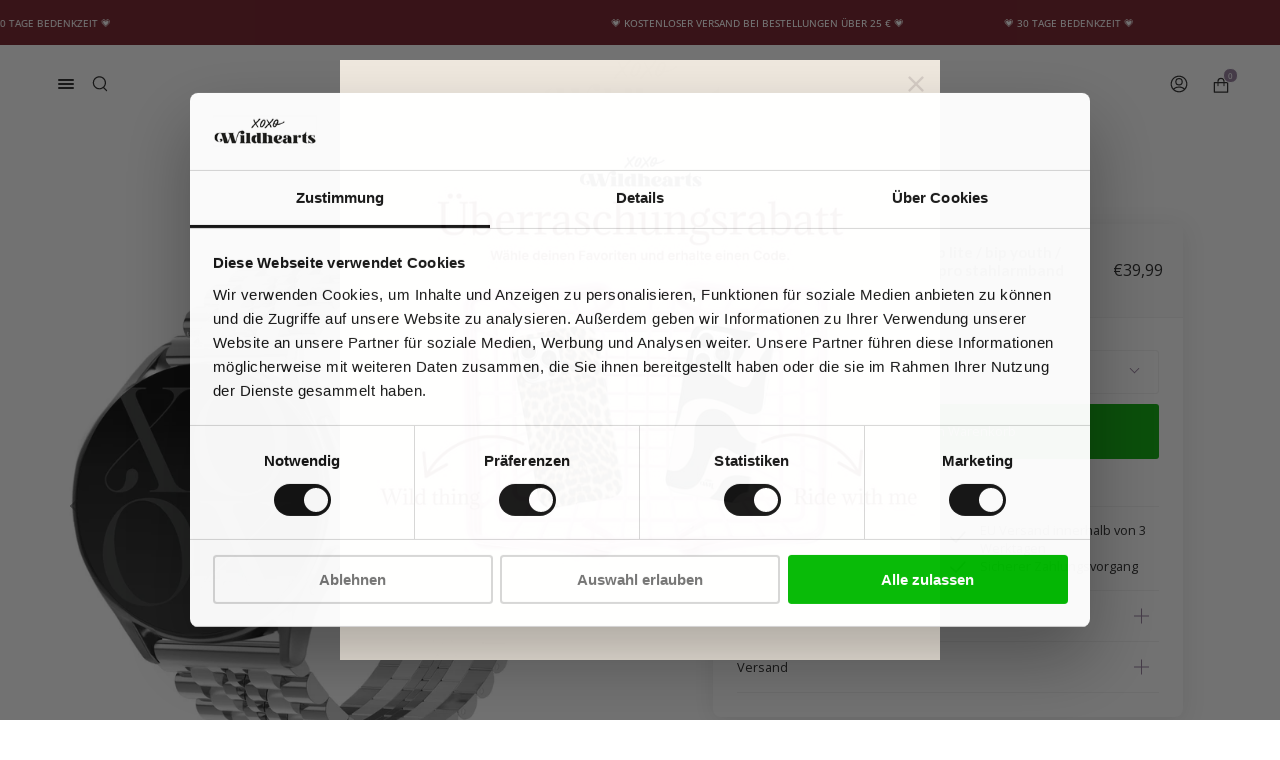

--- FILE ---
content_type: text/javascript; charset=utf-8
request_url: https://www.xoxowildhearts.com/de/products/xiaomi-amazfit-bip-bip-s-bip-lite-bip-youth-bip-u-bip-u-pro-bip-3-bip-3-pro-stalen-bandje-zilver.js
body_size: 1306
content:
{"id":8744651522389,"title":"Xiaomi Amazfit bip \/ bip s \/ bip lite \/ bip youth \/ bip u \/ bip u pro \/ bip 3 \/ bip 3 pro stahlarmband silber","handle":"xiaomi-amazfit-bip-bip-s-bip-lite-bip-youth-bip-u-bip-u-pro-bip-3-bip-3-pro-stalen-bandje-zilver","description":"\u003cp\u003e\u003cspan\u003e\u003cstrong\u003eStahlgurt (Silber)\u003c\/strong\u003e\u003c\/span\u003e\u003c\/p\u003e \u003cp\u003e\u003cspan\u003eSie können den Stahlriemen in Silber mit einem formellen, aber auch einem ungezwungenen Outfit kombinieren, und deshalb ist dies Armband Perfekt für jeden Moment! Sie können es einfach mit dem Toolkit einstellen, das Sie von uns erhalten. Deshalb ist der Stahlgurt für jede Handgelenksgröße geeignet. Aufgrund des feinen Schmetterlingsverschlusss können Sie die Smartwatch durchführen Armband Öffnen Sie und bestätigen Sie in einem Klick. Dieser Uhrengurt wird Ihre Smartwatch vervollständigen, aber auch Ihr Outfit vollständig und Sie können in den folgenden Farben punkten: Rosé, Schwarz, Silber und Silber\/Gold. \u003c\/span\u003e\u003c\/p\u003e \u003cul\u003e \u003cli\u003eEdelstahl\u003c\/li\u003e \u003cli\u003eStilvolles Design\u003c\/li\u003e \u003cli\u003eGraviertes Logo\u003c\/li\u003e \u003cli\u003eGeeignet für jede Handgelenkgröße\u003c\/li\u003e \u003cli\u003eEinfach anbringen\u003c\/li\u003e \u003c\/ul\u003e \u003cul data-mce-fragment=\"1\"\u003e\u003c\/ul\u003e \u003cp\u003e \u003c\/p\u003e","published_at":"2023-08-01T14:14:22+02:00","created_at":"2023-07-28T16:50:58+02:00","vendor":"xoxo Wildhearts","type":"Universele Bandjes","tags":["All Products Tag","NoPersonalizedTimerApp","STRAP","variant_3502949XW-003-EYZ","Xiaomi Amazfit Bip \/ Bip S \/ Bip Lite \/ Bip Youth \/ Bip U \/ Bip U Pro \/ Bip 3 \/ Bip 3 Pro"],"price":3999,"price_min":3999,"price_max":3999,"available":true,"price_varies":false,"compare_at_price":null,"compare_at_price_min":0,"compare_at_price_max":0,"compare_at_price_varies":false,"variants":[{"id":47115178770773,"title":"Silber","option1":"Silber","option2":null,"option3":null,"sku":"XOXO-SAMS-BEI-9162","requires_shipping":true,"taxable":true,"featured_image":null,"available":true,"name":"Xiaomi Amazfit bip \/ bip s \/ bip lite \/ bip youth \/ bip u \/ bip u pro \/ bip 3 \/ bip 3 pro stahlarmband silber - Silber","public_title":"Silber","options":["Silber"],"price":3999,"weight":0,"compare_at_price":null,"inventory_management":"shopify","barcode":"8721007053258","requires_selling_plan":false,"selling_plan_allocations":[]}],"images":["\/\/cdn.shopify.com\/s\/files\/1\/0571\/6118\/7482\/products\/Afbeelding_1_0967da61-9e92-4aea-8734-4a2597ceb90d.jpg?v=1690800978","\/\/cdn.shopify.com\/s\/files\/1\/0571\/6118\/7482\/products\/IMG_2250_b3b27ff6-6daf-4c04-a928-2256e24f2178.jpg?v=1690801052","\/\/cdn.shopify.com\/s\/files\/1\/0571\/6118\/7482\/products\/Afbeelding_2_USP_47d395a6-7fd4-4f0a-8ee1-0e24322969ef.jpg?v=1690801124","\/\/cdn.shopify.com\/s\/files\/1\/0571\/6118\/7482\/products\/IMG_7662_cec760c8-6536-411d-802e-9fe65ae4617f.jpg?v=1690801369","\/\/cdn.shopify.com\/s\/files\/1\/0571\/6118\/7482\/products\/verpakkingsfoto_WH_banden_db5c4bb6-bd83-4311-ab9a-7695e904cc0f.png?v=1696582673"],"featured_image":"\/\/cdn.shopify.com\/s\/files\/1\/0571\/6118\/7482\/products\/Afbeelding_1_0967da61-9e92-4aea-8734-4a2597ceb90d.jpg?v=1690800978","options":[{"name":"Farbe","position":1,"values":["Silber"]}],"url":"\/de\/products\/xiaomi-amazfit-bip-bip-s-bip-lite-bip-youth-bip-u-bip-u-pro-bip-3-bip-3-pro-stalen-bandje-zilver","media":[{"alt":"xoxo Wildhearts - Xiaomi Amazfit Bip \/ Bip S \/ Bip Lite \/ Bip Youth \/ Bip U \/ Bip U Pro \/ Bip 3 \/ Bip 3 Pro stalen bandje (zilver)","id":43189657076053,"position":1,"preview_image":{"aspect_ratio":1.0,"height":1500,"width":1500,"src":"https:\/\/cdn.shopify.com\/s\/files\/1\/0571\/6118\/7482\/products\/Afbeelding_1_0967da61-9e92-4aea-8734-4a2597ceb90d.jpg?v=1690800978"},"aspect_ratio":1.0,"height":1500,"media_type":"image","src":"https:\/\/cdn.shopify.com\/s\/files\/1\/0571\/6118\/7482\/products\/Afbeelding_1_0967da61-9e92-4aea-8734-4a2597ceb90d.jpg?v=1690800978","width":1500},{"alt":"xoxo Wildhearts - Xiaomi Amazfit Bip \/ Bip S \/ Bip Lite \/ Bip Youth \/ Bip U \/ Bip U Pro \/ Bip 3 \/ Bip 3 Pro stalen bandje (zilver)","id":43189669626197,"position":2,"preview_image":{"aspect_ratio":0.75,"height":1280,"width":960,"src":"https:\/\/cdn.shopify.com\/s\/files\/1\/0571\/6118\/7482\/products\/IMG_2250_b3b27ff6-6daf-4c04-a928-2256e24f2178.jpg?v=1690801052"},"aspect_ratio":0.75,"height":1280,"media_type":"image","src":"https:\/\/cdn.shopify.com\/s\/files\/1\/0571\/6118\/7482\/products\/IMG_2250_b3b27ff6-6daf-4c04-a928-2256e24f2178.jpg?v=1690801052","width":960},{"alt":"xoxo Wildhearts - Xiaomi Amazfit Bip \/ Bip S \/ Bip Lite \/ Bip Youth \/ Bip U \/ Bip U Pro \/ Bip 3 \/ Bip 3 Pro stalen bandje (zilver)","id":43189685715285,"position":3,"preview_image":{"aspect_ratio":1.0,"height":2083,"width":2084,"src":"https:\/\/cdn.shopify.com\/s\/files\/1\/0571\/6118\/7482\/products\/Afbeelding_2_USP_47d395a6-7fd4-4f0a-8ee1-0e24322969ef.jpg?v=1690801124"},"aspect_ratio":1.0,"height":2083,"media_type":"image","src":"https:\/\/cdn.shopify.com\/s\/files\/1\/0571\/6118\/7482\/products\/Afbeelding_2_USP_47d395a6-7fd4-4f0a-8ee1-0e24322969ef.jpg?v=1690801124","width":2084},{"alt":"xoxo Wildhearts - Xiaomi Amazfit Bip \/ Bip S \/ Bip Lite \/ Bip Youth \/ Bip U \/ Bip U Pro \/ Bip 3 \/ Bip 3 Pro stalen bandje (zilver)","id":43189720678741,"position":4,"preview_image":{"aspect_ratio":0.75,"height":4032,"width":3024,"src":"https:\/\/cdn.shopify.com\/s\/files\/1\/0571\/6118\/7482\/products\/IMG_7662_cec760c8-6536-411d-802e-9fe65ae4617f.jpg?v=1690801369"},"aspect_ratio":0.75,"height":4032,"media_type":"image","src":"https:\/\/cdn.shopify.com\/s\/files\/1\/0571\/6118\/7482\/products\/IMG_7662_cec760c8-6536-411d-802e-9fe65ae4617f.jpg?v=1690801369","width":3024},{"alt":"xoxo Wildhearts - Xiaomi Amazfit Bip \/ Bip S \/ Bip Lite \/ Bip Youth \/ Bip U \/ Bip U Pro \/ Bip 3 \/ Bip 3 Pro stalen bandje (zilver)","id":43820803686741,"position":5,"preview_image":{"aspect_ratio":1.0,"height":880,"width":880,"src":"https:\/\/cdn.shopify.com\/s\/files\/1\/0571\/6118\/7482\/products\/verpakkingsfoto_WH_banden_db5c4bb6-bd83-4311-ab9a-7695e904cc0f.png?v=1696582673"},"aspect_ratio":1.0,"height":880,"media_type":"image","src":"https:\/\/cdn.shopify.com\/s\/files\/1\/0571\/6118\/7482\/products\/verpakkingsfoto_WH_banden_db5c4bb6-bd83-4311-ab9a-7695e904cc0f.png?v=1696582673","width":880}],"requires_selling_plan":false,"selling_plan_groups":[]}

--- FILE ---
content_type: text/json
request_url: https://conf.config-security.com/model
body_size: 87
content:
{"title":"recommendation AI model (keras)","structure":"release_id=0x38:6a:28:7b:24:5a:51:2f:71:3d:23:77:3d:40:4f:7c:4e:5a:41:77:46:5d:75:6f:52:2c:51:31:52;keras;ij71wynv48h33olm6tainfoq1n3z3o29w8dw09h9hjsykhev9x5ofsjkuz5z4f618o1l42s0","weights":"../weights/386a287b.h5","biases":"../biases/386a287b.h5"}